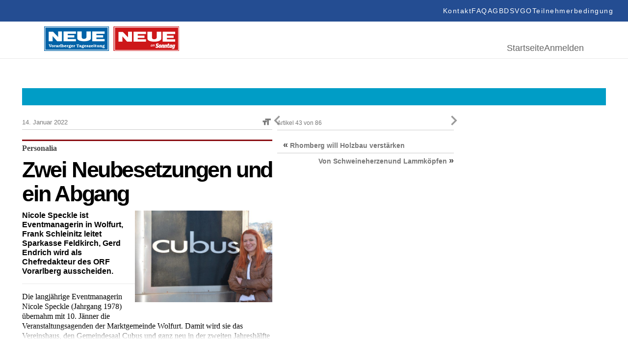

--- FILE ---
content_type: text/html; charset=UTF-8
request_url: https://epaper.neue.at/vorarlberg/2022/01/13/zwei-neubesetzungen-und-ein-abgang.neue
body_size: 22859
content:
<!DOCTYPE html>
<html lang="en">
<head>
	<meta charset="UTF-8">
	<meta http-equiv="X-UA-Compatible" content="IE=edge">
	<meta name="viewport" content="width=device-width, initial-scale=1.0">
	<script id="Cookiebot" src="https://consent.cookiebot.com/uc.js" data-cbid="5b61fb86-51ee-4c5e-a729-d6290ed2e13c" data-blockingmode="auto" type="text/javascript"></script>
<link rel="shortcut icon" href="https://epaper.neue.at/SysRes/vn-neue/groups/mobile/apple-touch-icon-57x57.png" type="image/x-icon">

<link rel="canonical" href="https://www.neue.at/">
<link rel="shortlink" href="https://www.neue.at/">

<meta name="apple-mobile-web-app-title" content="NEUE.at">
<link rel="apple-touch-icon-precomposed" sizes="114x114" href="https://epaper.neue.at/SysRes/vn-neue/groups/mobile/apple-touch-icon-114x114.png" />
<link rel="apple-touch-icon-precomposed" sizes="72x72" href="https://epaper.neue.at/SysRes/vn-neue/groups/mobile/apple-touch-icon-72x72.png" />
<link rel="apple-touch-icon-precomposed" sizes="144x144" href="https://epaper.neue.at/SysRes/vn-neue/groups/mobile/apple-touch-icon-144x144.png" />
<link rel="apple-touch-icon-precomposed" sizes="57x57" href="https://epaper.neue.at/SysRes/vn-neue/groups/mobile/apple-touch-icon-57x57.png" />

<meta name="apple-itunes-app" content="app-id=765344475" />

<meta name="msapplication-TileColor" content="#224b94"/>
<meta name="msapplication-TileImage" content="https://epaper.neue.at/SysRes/vn-neue/groups/mobile/apple-touch-icon-144x144.png"/>
<meta property="og:site_name" content="NEUE Vorarlberger Tageszeitung" />
<meta name="google-site-verification" content="YG9MK2GDYLxVtzPVIM2hceqm_1nL_NGNAqh3Jbt40oY" />

<!-- Snowplow -->
<script async type="text/plain" data-cookieconsent="statistics">
;(function(p,l,o,w,i,n,g){if(!p[i]){p.GlobalSnowplowNamespace=p.GlobalSnowplowNamespace||[];p.GlobalSnowplowNamespace.push(i);p[i]=function(){(p[i].q=p[i].q||[]).push(arguments)};p[i].q=p[i].q||[];n=l.createElement(o);g=l.getElementsByTagName(o)[0];n.async=1;n.src=w;g.parentNode.insertBefore(n,g)}}(window,document,"script","https://www.vol.at/wp-content/static/vol/datateam/whitedragon.js","hansrmdt"));hansrmdt('newTracker', 'spdt', 'https://spdt.vol.at', {appId: 'neue-at-epaper', postPath: '/rmdtsp/tp2', contexts: {webPage: true, gaCookies: true, clientHints: true, session: false, performanceTiming: false}});
</script>
<!-- End Snowplow -->

<script data-cookieconsent="ignore">
	window.tracking_base = JSON.parse('{"user_is_logged_in":false,"user_can_read":false,"page_title":"Zwei Neubesetzungen und ein Abgang &#8211; NEUE Vorarlberger Tageszeitung","page_path":"https:\/\/epaper.neue.at\/vorarlberg\/2022\/01\/13\/zwei-neubesetzungen-und-ein-abgang.neue","page_type":"article","page_category":"Vorarlberg","article_is_free":false,"article_author":"","article_date":"20220113","article_id":728389}');
	window.gtm_base = {
		user_is_logged_in: tracking_base.user_is_logged_in,
		user_can_read: tracking_base.user_can_read,
		page_title: tracking_base.page_title,
		page_path: tracking_base.page_path,
	}
	if (tracking_base.page_category !== undefined)
		window.gtm_base.page_category = tracking_base.page_category
	if (tracking_base.article_is_free !== undefined)
		window.gtm_base.article_is_free = tracking_base.article_is_free
	if (tracking_base.article_author !== undefined)
		window.gtm_base.article_author = tracking_base.article_author

	window.sso_user_id = '';

	const sendTrackingEvent = (payload) => {
		dataLayer.push(payload);
	}

	const sendSnowplowTracking = (method, payload) => {
		if (typeof hansrmdt === "function") {
			if (typeof payload === 'object') {
				payload = {
					context: [
						{
							schema: 'iglu:com.russmedia/pageinfo/jsonschema/1-0-1',
							data: payload
						}
					]
				}
			}
			hansrmdt(method, payload)
		}
	}
	window.dataLayer = window.dataLayer || [];
	window.sendTrackingEvent = sendTrackingEvent;
	window.sendSnowplowTracking = sendSnowplowTracking;
</script>

<script type="text/plain" data-cookieconsent="statistics">
	sendTrackingEvent(gtm_base);
	if (sso_user_id !== '') {
		sendTrackingEvent({ sso: sso_user_id })
		sendSnowplowTracking('setUserId:spdt', sso_user_id)
	}
	sendSnowplowTracking('trackPageView:spdt', {
		page_type: tracking_base.page_type,
		page_headline: tracking_base.page_title,
		author: tracking_base.article_author,
		publish_date: tracking_base.article_date,
		article_id: tracking_base.article_id ? +tracking_base.article_id : null,
	})
</script>

<!-- Google Tag Manager - EPAPER.NEUE.AT -->
<script type="text/plain" data-cookieconsent="statistics">(function(w,d,s,l,i){w[l]=w[l]||[];w[l].push({'gtm.start':new Date().getTime(),event:'gtm.js'});var f=d.getElementsByTagName(s)[0],j=d.createElement(s),dl=l!='dataLayer'?'&l='+l:'';j.async=true;j.src='https://www.googletagmanager.com/gtm.js?id='+i+dl;f.parentNode.insertBefore(j,f);})(window,document,'script','dataLayer','GTM-WCQ67FHC');</script>
<!-- End Google Tag Manager -->
<title>Zwei Neubesetzungen und ein Abgang &#8211; NEUE Vorarlberger Tageszeitung</title>
<meta name='robots' content='max-image-preview:large, noindex, follow' />
<link href="https://epaper.neue.at/min/1f68914ae324d356c4b6ae75c7ab82b6.css" media="all" rel="stylesheet" type="text/css" /><!-- header scripts -->
<link rel="https://api.w.org/" href="https://epaper.neue.at/wp-json/" /><link rel="alternate" type="application/json" href="https://epaper.neue.at/wp-json/wp/v2/posts/728389" /><link rel="canonical" href="https://epaper.neue.at/vorarlberg/2022/01/13/zwei-neubesetzungen-und-ein-abgang.neue" />
<link rel="alternate" type="application/json+oembed" href="https://epaper.neue.at/wp-json/oembed/1.0/embed?url=https%3A%2F%2Fepaper.neue.at%2Fvorarlberg%2F2022%2F01%2F13%2Fzwei-neubesetzungen-und-ein-abgang.neue" />
<link rel="alternate" type="text/xml+oembed" href="https://epaper.neue.at/wp-json/oembed/1.0/embed?url=https%3A%2F%2Fepaper.neue.at%2Fvorarlberg%2F2022%2F01%2F13%2Fzwei-neubesetzungen-und-ein-abgang.neue&#038;format=xml" />
<style type="text/css">.recentcomments a{display:inline !important;padding:0 !important;margin:0 !important;}</style><meta property="og:image" content="https://epaper.neue.at/2022/01/file7j9ji9qm2a010bvs2bpb.jpg" />
			<meta property="og:image:url" content="https://epaper.neue.at/2022/01/file7j9ji9qm2a010bvs2bpb.jpg" />
			<meta property="og:image:secure_url" content="https://epaper.neue.at/2022/01/file7j9ji9qm2a010bvs2bpb.jpg" />
			<meta property="og:image:type" content="image/jpeg" />
			<meta property="og:image:width" content="1024" />
			<meta property="og:image:height" content="682" />
			<meta name="twitter:image" content="https://epaper.neue.at/2022/01/file7j9ji9qm2a010bvs2bpb.jpg" /><meta property="og:title" content="Zwei Neubesetzungen und ein Abgang" />
			<meta property="og:url" content="https://epaper.neue.at/vorarlberg/2022/01/13/zwei-neubesetzungen-und-ein-abgang.neue" />
			<meta property="og:type" content="article" />
			<meta property="og:description" content="Nicole Speckle ist Eventmanagerin in Wolfurt, Frank Schleinitz leitet Sparkasse Feldkirch, Gerd Endrich wird als Chefredakteur des ORF Vorarlberg ausscheiden." />
			<meta property="fb:app_id" content="143801196135445" /><meta name="twitter:card" content="summary_large_image" />
				<meta name="twitter:site" content="@NEUEtweet" />
				<meta name="twitter:url" content="https://epaper.neue.at/vorarlberg/2022/01/13/zwei-neubesetzungen-und-ein-abgang.neue" />
				<meta name="twitter:title" content="Zwei Neubesetzungen und ein Abgang" />
				<meta name="twitter:description" content="Nicole Speckle ist Eventmanagerin in Wolfurt, Frank Schleinitz leitet Sparkasse Feldkirch, Gerd Endrich wird als Chefredakteur des ORF Vorarlberg ausscheiden." /><!-- ### CSS ### -->
<script type='text/javascript' data-cookieconsent="ignore">var _sf_startpt=(new Date()).getTime()</script>
<!-- ### Head End ### -->
<header>
	<div class="header_top">
		<nav role="navigation" aria-label="Menü">
			<ul>
				<li id="menu-item-97" class="menu-item menu-item-type-post_type menu-item-object-page menu-item-97" data-item-id="97"><a href="https://www.neue.at/kontakt"><span class="menu-text">Kontakt</span></a></li>
				<li id="menu-item-98" class="menu-item menu-item-type-post_type menu-item-object-page menu-item-98" data-item-id="98"><a href="https://www.neue.at/faq"><span class="menu-text">FAQ</span></a></li>
				<li id="menu-item-99" class="menu-item menu-item-type-post_type menu-item-object-page menu-item-99" data-item-id="99"><a href="https://www.neue.at/agb"><span class="menu-text">AGB</span></a></li>
				<li id="menu-item-106" class="menu-item menu-item-type-post_type menu-item-object-page menu-item-privacy-policy menu-item-106" data-item-id="106"><a href="https://www.neue.at/datenschutzerklaerung"><span class="menu-text">DSVGO</span></a></li>
				<li id="menu-item-105" class="menu-item menu-item-type-post_type menu-item-object-page menu-item-105" data-item-id="105"><a href="https://www.neue.at/teilnahmebedingungen"><span class="menu-text">Teilnehmerbedingung</span></a></li>
			</ul>
		</nav>
	</div>
	<div class="header_bottom">
		<a href="/">
			<svg fill="none" viewBox="0 0 275 50" xmlns="http://www.w3.org/2000/svg" preserveAspectRatio="xMidYMid meet" style="height: 50px; width: auto;">
				<g>
					<path d="M0 50V0h131.814v50H0z" fill="#0062A7"></path>
					<path d="M0 50V0h131.814v50H0z" stroke="#0062A7" stroke-width=".367" stroke-miterlimit="3.864"></path>
					<path d="M1.75 1.611h128.268v46.41H1.75V1.61z" stroke="#fff" stroke-width="1.285" stroke-miterlimit="3.864"></path>
					<path d="M17.127 30.249H9.208V10.68h8.84l10.359 10.774V10.359h7.919v19.89h-9.76l-9.439-10.636V30.25zm22.376-19.89H64.64v4.558H48.02v3.085h13.581v4.558H48.02v3.085h16.62v4.558H39.55V10.359h-.046zm28.038-.092h9.07v11.372s-.46 3.775 4.328 3.775c5.157 0 5.249-3.683 5.249-3.683V10.267h9.07v14.227s-.23 5.755-13.904 5.755c-14.641 0-13.813-6.17-13.813-6.308V10.267zm30.571.092h25.138v4.558h-16.666v3.085h13.582v4.558h-13.582v3.085h16.666v4.558H98.112V10.359zM12.707 40.838l-1.059-2.9a1.085 1.085 0 0 1-.092-.369c0-.322.46-.276.737-.322v-.69h-3.13v.69c.69 0 .782.184 1.012.782l1.657 4.328h1.151l1.566-4.143c.184-.507.414-.967 1.013-.921v-.69h-2.394v.69c.23.046.644 0 .644.322 0 .138-.046.23-.092.368l-1.013 2.855z" fill="#fff"></path>
					<path fill-rule="evenodd" clip-rule="evenodd" d="M17.403 42.45c.599 0 1.243-.139 1.704-.6.46-.413.644-1.012.644-1.61 0-.645-.23-1.29-.736-1.704-.46-.368-1.105-.507-1.658-.507-1.381 0-2.302.83-2.302 2.21 0 .645.23 1.29.737 1.704.414.368 1.059.506 1.611.506zm0-.83c-.69 0-.828-.782-.828-1.334 0-.553.092-1.382.828-1.382.737 0 .829.829.829 1.381 0 .553-.092 1.336-.829 1.336zm4.696-3.498h-.322l-1.52.23v.69h.047c.598.046.598.23.598.783v1.059c0 .599 0 .737-.69.783v.69h2.716v-.69h-.092c-.552-.046-.552-.23-.552-.783v-1.565c0-.093.138-.139.276-.139.23 0 .322.277.737.277.368 0 .69-.23.69-.645 0-.414-.322-.69-.737-.69-.414 0-.736.184-1.105.414v-.414H22.1zm6.4 3.315c-.046.046-.184.138-.23.138-.184 0-.138-.277-.138-.369V39.55c0-.507-.046-.921-.553-1.243-.368-.23-.828-.276-1.289-.276-.46 0-.92.045-1.289.276-.322.184-.599.506-.599.92 0 .369.277.6.645.6a.72.72 0 0 0 .553-.277c.092-.138.092-.276.092-.415 0-.092 0-.184.092-.23.092-.092.276-.138.414-.138.138 0 .414.046.506.184.093.138.047.369.047.507v.23c-.921.092-2.533.368-2.533 1.565 0 .783.645 1.197 1.382 1.197a2.17 2.17 0 0 0 1.38-.46c.185.276.6.46.922.46.414 0 .782-.184 1.105-.46l-.507-.552zm-1.75-.185c-.184.184-.46.276-.69.276a.413.413 0 0 1-.414-.414c0-.506.736-.644 1.105-.69v.828zm4.236-3.13h-.322l-1.52.23v.69h.047c.598.046.598.23.598.783v1.059c0 .599 0 .737-.69.783v.69h2.716v-.69h-.092c-.553-.046-.553-.23-.553-.783v-1.565c0-.093.139-.139.277-.139.23 0 .322.277.736.277.369 0 .69-.23.69-.645 0-.414-.321-.69-.736-.69-.414 0-.736.184-1.105.414v-.414h-.046z" fill="#fff"></path>
					<path d="M34.99 36.234h-.46a3.925 3.925 0 0 1-1.611.368v.69c.184 0 .46.047.553.139.138.092.092.414.092.599v2.9c0 .599 0 .69-.599.783v.69h2.578v-.69l-.138-.046c-.184-.046-.322-.046-.368-.277-.046-.138-.046-.368-.046-.506v-4.65z" fill="#fff"></path>
					<path fill-rule="evenodd" clip-rule="evenodd" d="M37.615 36.234h-.46a3.925 3.925 0 0 1-1.612.368v.69c.184 0 .46.047.553.139.138.092.092.414.092.599v4.373h.967l.138-.276c.368.184.736.322 1.15.322 1.29 0 2.027-.966 2.027-2.163 0-.553-.185-1.151-.507-1.566-.322-.414-.92-.69-1.427-.69a2.16 2.16 0 0 0-.967.276v-2.072h.046zm0 2.992c.092-.23.414-.368.69-.368.645 0 .83.783.83 1.29 0 .598-.093 1.427-.875 1.427-.184 0-.46-.093-.599-.323v-2.026h-.046zm7.735.967v-.184c.046-1.243-.875-1.98-2.072-1.98-1.29 0-2.256.875-2.256 2.21 0 1.382.967 2.256 2.302 2.256.967 0 1.611-.46 2.072-1.289l-.737-.368c-.23.414-.598.783-1.105.783-.736 0-1.013-.645-1.013-1.428h2.809zm-2.717-.736c.047-.369.323-.599.645-.599a.58.58 0 0 1 .599.599h-1.244zm5.157-1.335h-.322l-1.52.23v.69h.047c.598.046.598.23.598.783v1.059c0 .599 0 .737-.69.783v.69h2.716v-.69h-.092c-.553-.046-.553-.23-.553-.783v-1.565c0-.093.138-.139.277-.139.23 0 .322.277.736.277.368 0 .69-.23.69-.645 0-.414-.322-.69-.736-.69s-.737.184-1.105.414v-.414h-.046zm4.006 3.498c-.185 0-.783 0-.783-.276 0-.092.046-.184.184-.184h.138c.23.046.507.092.69.092 1.014 0 1.888-.552 1.888-1.611 0-.507-.276-.92-.644-1.197.046-.092.138-.138.276-.138.184 0 .276.092.46.092.277 0 .553-.184.553-.46 0-.369-.322-.6-.645-.6-.552 0-.92.323-1.197.737a4.034 4.034 0 0 0-.736-.092c-.967 0-1.888.599-1.888 1.612 0 .46.23.875.599 1.15-.507.093-.83.553-.83 1.014 0 .322.185.552.415.736-.322.139-.552.369-.552.783 0 1.013 1.473 1.151 2.21 1.151.506 0 1.197-.046 1.657-.276.507-.23.875-.737.875-1.29 0-.322-.138-.644-.368-.828-.277-.23-.691-.276-1.013-.276l-1.29-.138zm.138-2.808c.552 0 .644.415.644.875 0 .414-.092.829-.598.829-.507 0-.599-.415-.599-.83 0-.367.046-.874.553-.874zm.552 4.236c.184.046.553.046.553.322 0 .184-.138.23-.277.276-.23.093-.736.093-.966.093-.277 0-1.243-.046-1.243-.46 0-.185.138-.323.276-.415l1.657.184zm6.584-2.855v-.184c.046-1.243-.875-1.98-2.072-1.98-1.289 0-2.256.875-2.256 2.21 0 1.382.967 2.256 2.302 2.256.967 0 1.612-.46 2.072-1.289l-.737-.368c-.23.414-.598.783-1.105.783-.736 0-1.013-.645-1.013-1.428h2.809zm-2.716-.736c.046-.369.322-.599.644-.599a.58.58 0 0 1 .599.599h-1.243zm5.156-1.336h-.322l-1.52.23v.691h.047c.598.046.598.23.598.783v1.059c0 .599 0 .737-.69.783v.69h2.716v-.69h-.092c-.553-.046-.553-.23-.553-.783v-1.565c0-.093.138-.139.276-.139.23 0 .323.277.737.277.368 0 .69-.23.69-.645 0-.414-.322-.69-.736-.69s-.736.184-1.105.414v-.415h-.046z" fill="#fff"></path>
					<path d="M67.772 40.884c0 .184 0 .506-.092.599-.139.184-.415.184-.599.23h-.092v.69h3.085v-.69h-.092c-.184 0-.507-.046-.599-.23-.092-.139-.092-.46-.092-.599v-3.269c0-.184 0-.184.184-.184.323 0 .645.23.875.414.23.23.414.507.599.829l.598-.23-.69-1.75h-4.65l-.691 1.75.598.23c.184-.322.368-.599.599-.829.23-.184.552-.414.875-.414.184 0 .184.046.184.184v3.269z" fill="#fff"></path>
					<path fill-rule="evenodd" clip-rule="evenodd" d="M75.829 41.437c-.046.046-.184.138-.23.138-.185 0-.139-.277-.139-.369V39.55c0-.507-.046-.921-.552-1.243-.368-.23-.829-.276-1.29-.276-.46 0-.92.045-1.288.276-.323.184-.599.506-.599.92 0 .369.276.6.645.6a.72.72 0 0 0 .552-.277c.092-.138.092-.276.092-.415 0-.092 0-.184.092-.23.093-.092.277-.138.415-.138.138 0 .414.046.506.184.092.138.046.369.046.507v.23c-.92.092-2.532.368-2.532 1.565 0 .783.645 1.197 1.381 1.197.507 0 .967-.138 1.381-.46.185.276.599.46.921.46.415 0 .783-.184 1.105-.46l-.506-.552zm-1.75-.185c-.184.184-.46.276-.69.276a.413.413 0 0 1-.415-.414c0-.506.737-.644 1.105-.69v.828zm4.374.369c-.184 0-.783 0-.783-.277 0-.092.046-.184.185-.184h.138c.23.046.506.092.69.092 1.013 0 1.888-.552 1.888-1.611 0-.507-.276-.92-.645-1.197.046-.092.138-.138.277-.138.184 0 .276.092.46.092.276 0 .553-.184.553-.46 0-.369-.323-.6-.645-.6-.552 0-.92.323-1.197.737a4.034 4.034 0 0 0-.737-.092c-.967 0-1.887.599-1.887 1.612 0 .46.23.875.598 1.15-.506.093-.829.553-.829 1.014 0 .322.184.552.415.736-.322.139-.553.369-.553.783 0 1.013 1.474 1.151 2.21 1.151.507 0 1.197-.046 1.658-.276.506-.23.874-.737.874-1.29 0-.322-.138-.644-.368-.828-.276-.23-.69-.276-1.013-.276l-1.289-.138zm.138-2.809c.553 0 .645.415.645.875 0 .414-.092.829-.599.829-.506 0-.598-.415-.598-.83 0-.367.046-.874.552-.874zm.553 4.236c.184.046.552.046.552.322 0 .184-.138.23-.276.276-.23.093-.737.093-.967.093-.276 0-1.243-.046-1.243-.46 0-.185.138-.323.276-.415l1.658.184zm6.584-2.855v-.184c.046-1.243-.875-1.98-2.072-1.98-1.29 0-2.256.875-2.256 2.21 0 1.382.966 2.256 2.302 2.256.966 0 1.611-.46 2.072-1.289l-.737-.368c-.23.414-.599.783-1.105.783-.737 0-1.013-.645-1.013-1.428h2.809zm-2.717-.736c.046-.369.322-.599.645-.599a.58.58 0 0 1 .598.599h-1.243z" fill="#fff"></path>
					<path d="M89.825 38.122h-.506l-.093.184c-.368-.184-.69-.276-1.105-.276-.46 0-.874.138-1.243.414a1.377 1.377 0 0 0-.506 1.059c0 .46.184.828.552 1.059.323.184.691.23 1.06.276.23.046.552.046.782.138.138.046.23.138.23.276 0 .323-.506.415-.736.415-.599 0-.967-.323-1.29-.783l-.69.092.322 1.381h.553l.092-.184c.368.184.69.23 1.105.23.92 0 1.887-.506 1.887-1.519 0-.368-.138-.69-.414-.92-.276-.231-.69-.277-1.059-.37l-.414-.091c-.23-.046-.783-.092-.783-.415 0-.276.414-.322.599-.322.46 0 .828.276 1.104.645l.691-.092-.138-1.197zm5.34 2.716l-.644-.23c-.368.69-.92 1.013-1.703 1.013h-.277l2.44-2.809-.276-.644h-3.36l-.507 1.38.69.231.047-.046c.368-.552.644-.829 1.335-.829h.23l-2.44 2.809.23.69h3.73l.506-1.565z" fill="#fff"></path>
					<path fill-rule="evenodd" clip-rule="evenodd" d="M99.816 40.193v-.184c.046-1.243-.875-1.98-2.072-1.98-1.29 0-2.256.875-2.256 2.21 0 1.382.967 2.256 2.302 2.256.967 0 1.611-.46 2.072-1.289l-.737-.368c-.23.414-.598.783-1.105.783-.736 0-1.013-.645-1.013-1.428h2.809zm-2.716-.736c.046-.369.322-.599.644-.599a.58.58 0 0 1 .599.599H97.1zm5.386-1.335h-.552l-1.52.23v.69h.046c.599.046.599.23.599.783v1.059c0 .553 0 .737-.645.783v.69h2.671v-.69c-.599-.092-.599-.23-.599-.783v-2.762zm-.829-1.934a.825.825 0 0 0-.828.829c0 .414.368.782.782.782a.825.825 0 0 0 .829-.828c.046-.415-.322-.783-.783-.783z" fill="#fff"></path>
					<path d="M106.538 38.904v-.783h-1.197v-1.335h-.829v.046c-.046.46-.138.737-.506 1.06-.185.183-.415.276-.691.322v.644h.598v2.072c0 .414-.046.783.231 1.105.276.276.598.368.967.368.736 0 1.335-.23 1.841-.782l-.506-.599c-.138.184-.507.46-.737.46-.368 0-.322-.414-.322-.69v-1.934h1.151v.046z" fill="#fff"></path>
					<path fill-rule="evenodd" clip-rule="evenodd" d="M109.346 38.121h-.552l-1.52.23v.691h.046c.599.046.599.23.599.783v1.013c0 .46 0 .92.322 1.243.277.322.691.368 1.105.368.553 0 1.013-.138 1.474-.414v.322h1.841v-.69h-.046c-.552-.046-.506-.23-.506-.783v-2.763h-.553l-1.519.23v.691h.046c.598.046.552.23.552.783v1.381c-.276.184-.598.415-.966.369-.369 0-.323-.46-.323-.783v-2.67zm5.617 1.29c.23-.23.599-.46.875-.46.368 0 .414.368.414.644v1.473c0 .369 0 .553-.46.645v.69h2.486v-.69l-.138-.046c-.184-.046-.322-.046-.368-.277-.046-.138-.046-.368-.046-.506v-1.381c0-.415 0-.783-.369-1.105-.276-.276-.69-.415-1.059-.415-.506 0-.966.185-1.427.46v-.367h-.414l-1.52.23v.69h.046c.599.046.599.23.599.783v1.059c0 .599 0 .737-.645.829v.69h2.533v-.69h-.046c-.323-.092-.415-.138-.415-.645v-1.611h-.046zm5.755 2.21c-.184 0-.782 0-.782-.277 0-.092.046-.184.184-.184h.138c.23.046.506.092.69.092 1.013 0 1.888-.552 1.888-1.611 0-.507-.276-.92-.644-1.197.046-.092.138-.138.276-.138.184 0 .276.092.46.092.276 0 .553-.184.553-.46 0-.369-.323-.6-.645-.6-.552 0-.921.323-1.197.737a4.026 4.026 0 0 0-.737-.092c-.966 0-1.887.599-1.887 1.612 0 .46.23.875.598 1.15-.506.093-.828.553-.828 1.014 0 .322.138.552.414.736-.322.139-.553.369-.553.783 0 1.013 1.474 1.151 2.21 1.151.507 0 1.197-.046 1.658-.276.506-.23.875-.737.875-1.29 0-.322-.139-.644-.369-.828-.276-.23-.69-.276-1.013-.276l-1.289-.138zm.138-2.809c.553 0 .645.415.645.875 0 .414-.092.829-.599.829-.506 0-.598-.415-.598-.83 0-.367.046-.874.552-.874zm.553 4.236c.184.046.552.046.552.322 0 .184-.138.23-.276.276-.23.093-.737.093-.967.093-.276 0-1.243-.046-1.243-.46 0-.185.138-.323.276-.415l1.658.184z" fill="#fff"></path>
					<g>
						<path d="M217.372 29.786h45.539v-15.52h-45.539v15.52z" fill="#CD1719"></path>
						<path d="M275.411-.093h-133.55v50.65h133.55V-.092z" fill="#CD1719"></path>
						<path d="M273.645 1.58H143.673v46.98h129.972V1.58z" stroke="#fff" stroke-width="1.29" stroke-miterlimit="3.864"></path>
						<path d="M241.582 10.874h25.464v4.646h-16.868v3.114h13.755v4.6h-13.755v3.114h16.868v4.646h-25.464v-20.12zm-30.995-.047h9.201v11.524s-.465 3.81 4.415 3.81c5.25 0 5.297-3.717 5.297-3.717V10.827h9.201v14.405s-.233 5.809-14.127 5.809c-14.87 0-13.987-6.273-13.987-6.366V10.827zm-28.392.047h25.418v4.646h-16.821v3.114h13.754v4.6h-13.754v3.114h16.821v4.646h-25.418v-20.12zM159.472 31.04h-8.039V11.199h8.968l10.502 10.92V10.874h8.039V31.04h-9.897l-9.573-10.78v10.78z" fill="#fff"></path>
						<path d="M142 0v50h133.318V0H142z" stroke="#CD1719" stroke-width="1.004"></path>
						<path d="M224.574 47.723h45.539V32.156h-45.539v15.567z" fill="#CD1719"></path>
						<path d="M264.398 39.033c0 .976-.511 3.114-1.115 3.114-.186 0-.279-.14-.279-.65 0-.977.511-3.114 1.115-3.114.186 0 .279.14.279.65zm2.648-1.858l-2.091-.28-.232 1.07h-.046c-.465-.79-.744-1.07-1.348-1.07-1.301 0-2.463 2.696-2.463 5.205v.047c0 1.115.418 1.72 1.115 1.72.558 0 1.023-.419 1.72-1.255h.046l-.186.929c-.186.93-.697 1.348-1.394 1.348-.557 0-.883-.28-1.069-.605h-.371l-.326 1.58c.465.186 1.023.28 1.813.28 2.091 0 3.067-.651 3.578-2.975l1.254-5.994zm-8.457 1.858c0 .976-.511 3.114-1.115 3.114-.186 0-.279-.14-.279-.65 0-.977.511-3.114 1.115-3.114.186 0 .279.14.279.65zm2.649-1.858l-2.091-.28-.233 1.07h-.046c-.465-.79-.743-1.07-1.348-1.07-1.301 0-2.462 2.696-2.462 5.205v.047c0 1.115.418 1.72 1.115 1.72.557 0 1.022-.419 1.719-1.255h.047l-.279 1.3 2.23-.278 1.348-6.46zm-5.669-.186h-1.441l.511-2.324-2.184.28-.418 2.044h-.929l-.372 1.673h.929l-.604 2.88a6.01 6.01 0 0 0-.093.79c0 .977.512 1.488 1.534 1.488.65 0 1.162-.093 1.812-.372l.372-1.812c-.465.186-.697.232-.976.232s-.511-.14-.511-.418c0-.14.046-.279.046-.418l.511-2.417h1.441l.372-1.626zm-4.972 1.162c0-.837-.372-1.302-1.116-1.302-.604 0-1.115.419-1.951 1.441h-.047l.326-1.487-2.184.372-1.395 6.552h2.184l1.023-4.786c.186-.093.325-.14.464-.14.279 0 .372.14.372.418 0 .093 0 .233-.046.372l-.883 4.182h2.184l1.022-4.833c.047-.325.047-.557.047-.79zm-5.809 0c0-.837-.372-1.302-1.115-1.302-.604 0-1.115.419-1.952 1.441h-.046l.325-1.487-2.23.279-1.395 6.552h2.184l1.023-4.786c.186-.093.325-.14.464-.14.279 0 .372.14.372.418 0 .093 0 .233-.046.372l-.883 4.182h2.184l1.022-4.832c.047-.233.093-.465.093-.697zm-8.085.697c0 .278-.047.743-.233 1.487-.279 1.347-.511 2.044-.836 2.044-.233 0-.325-.14-.325-.557 0-.28.046-.744.232-1.487.279-1.348.511-2.045.836-2.045.233 0 .326.14.326.558zm2.091.464c0-1.626-.79-2.463-2.277-2.463-1.673 0-2.649 1.116-3.114 3.207-.093.464-.186.976-.186 1.3v.047c0 1.627.79 2.463 2.277 2.463 1.673 0 2.649-1.115 3.114-3.206a5.447 5.447 0 0 0 .186-1.348zm-4.926-3.16c-.604-.883-1.44-1.533-3.02-1.533-1.813 0-3.067 1.208-3.067 3.02 0 1.209.418 1.952 1.998 2.603 1.022.418 1.069.65 1.069.976 0 .371-.233.65-.744.65-.79 0-1.44-.511-1.859-1.162l-1.626 1.487c.651.976 1.719 1.627 3.392 1.627 1.812 0 3.067-1.115 3.067-2.974 0-1.255-.558-1.998-1.905-2.556-1.069-.418-1.162-.604-1.162-1.022 0-.326.186-.65.744-.65.511 0 1.068.37 1.487.975l1.626-1.44zm-13.336 1.023h-.697l-.093.418c-.186-.372-.419-.511-.744-.511-.418 0-.79.186-1.115.604-.325.372-.558.836-.697 1.394-.139.558-.139 1.022 0 1.394.139.418.418.604.836.604.326 0 .651-.186.976-.511l-.093.418h.697l.93-3.81zm-1.58 2.741a.813.813 0 0 1-.651.326c-.232 0-.372-.093-.465-.326-.092-.232-.092-.464 0-.79.093-.325.233-.604.419-.79a.81.81 0 0 1 .65-.325c.233 0 .372.093.465.325.093.233.093.465 0 .79a2.582 2.582 0 0 1-.418.79zm6.18-1.161c.093-.465.186-.79.139-1.023 0-.232-.093-.371-.232-.51-.139-.094-.279-.187-.465-.187-.418 0-.79.233-1.115.697-.046-.464-.279-.697-.65-.697-.372 0-.697.186-1.023.558l.093-.465h-.697l-.976 3.857h.697l.419-1.72c.093-.37.185-.65.278-.836.186-.371.419-.557.651-.557a.35.35 0 0 1 .232.093c.093.14.093.51-.046 1.115l-.465 1.859h.697l.418-1.72c.093-.371.186-.65.279-.79.186-.371.418-.51.651-.51.186 0 .325.139.325.371 0 .14-.046.418-.139.743l-.465 1.952h.697l.697-2.23z" fill="#fff"></path>
					</g>
				</g>
			</svg>
		</a>
		<div>
			<nav aria-label="Hauptmenü">
				<ul>
					<li id="menu-item-188" class="menu-item menu-item-type-post_type menu-item-object-page menu-item-home menu-item-188" data-item-id="188"><a href="/"><span class="menu-text">Startseite</span></a></li>
											<li class="login-state">
							<a href="https://epaper.neue.at/login" rel="nofollow" title="Anmelden">Anmelden</a>
						</li>
									</ul>
			</nav>
		</div>
	</div>
</header>

<!-- ### Header Start ### -->
<div class="main-page post-template-default single single-post postid-728389 single-format-standard show-paywall">
	
	<div class="clearfix publication-messages">
			</div>

	<div class="clearfix main">
	<div class="clearfix top-bar"><div id="custom_html-2" class="widget_text widget widget_custom_html"><div class="textwidget custom-html-widget"><style>
	.abo_banner {
		display: none;
		background-color: #009dc6;
		height: 35px;
		position: relative;
		background-image: url(https://www.neue.at/2018/10/banner_header.jpg);
		background-repeat: no-repeat;
		background-position: center center;
	}
	.abo_banner > a {
		position: absolute;
		top: 0;
		left: 0;
		right: 0;
		bottom: 0;
	}
	.show-paywall .abo_banner {
		display: block;
	}
</style>
<div class="abo_banner">
	<a href="https://docs.google.com/forms/d/e/1FAIpQLSeMgiUKxMV4oaisFl-8EI6ojLxBqgwMzQ6pfyT5enrR7zKBig/viewform"></a>
</div></div><div class="clear"></div></div></div>
<!-- ### Header End ### -->
<!-- ###content### -->
		<div class="article-inner">
			<div class="article-content">
				<div role="main" class="main-content single-article clearfix" data-post="728389" data-pagename="NEUE18" data-pages="NEUE18,NEUE19">
	<div>
<div id="article-display-728389">
		<article
				itemscope=""
		itemtype="http://schema.org/Article"
		id="post-728389"
		class="legacy-article  post-728389 post type-post status-publish format-standard hentry category-vorarlberg publication-14-01-2022"		data-publication="14.01.2022"
		 data-shortened="true"	>
		<time
			itemprop="datePublished"
			class="hidden"
			datetime="2022-01-13 17:44"
		>
			13. Januar 2022 17:44		</time>
		<time
			itemprop="dateModified"
			class="hidden"
			datetime="2022-01-13 17:44"
		>
			13. Januar 2022 17:44		</time>
		<meta itemprop="mainEntityOfPage" content="https://epaper.neue.at/vorarlberg/2022/01/13/zwei-neubesetzungen-und-ein-abgang.neue">
		<div itemprop="publisher" itemscope itemtype="https://schema.org/Organization">

			<meta itemprop="name" content="NEUE Vorarlberger Tageszeitung">
			<div itemprop="logo" itemscope itemtype="https://schema.org/ImageObject">
				<meta
					itemprop="url"
					content="https://epaper.neue.at/SysRes/vn-neue/groups/mobile/apple-touch-icon-114x114.png"
				/>
			</div>
		</div>
		<meta
			itemprop="author"
			content="
			Redaktion			"
		/>
		<div class="article-meta">
	<div class="font-size with-mdi">
		<a href="#"></a>
		<div class="selection">
			<strong>Schriftgröße</strong>
			<ul class="font-selection">
				<li class="small"><a href="#">S</a></li>
				<li class="normal"><a href="#">M</a></li>
				<li class="big"><a href="#">L</a></li>
				<li class="bigger"><a href="#">XL</a></li>
			</ul>

			<strong>Zeilenabstand</strong>
			<ul class="line-height">
				<li class="small"><a href="#">S</a></li>
				<li class="normal"><a href="#">M</a></li>
				<li class="big"><a href="#">L</a></li>
			</ul>
		</div>
	</div>
	<div class="date">14. Januar 2022</div>
</div>
		<header class="entry-header ">
			<h4 class="vorarlberg subheadline no-marker">Personalia</h4>
	<h1 itemprop="headline" class="entry-title">
		<span>
			Zwei Neubesetzungen und ein Abgang		</span>
			</h1>
	<div class="author-info">
			</div>
					<figure class="clearfix main-picture" itemprop="associatedMedia image" itemscope
						itemtype="http://schema.org/ImageObject">
					<meta itemprop="representativeOfPage" content="true">
					<meta itemprop="url" content="https://epaper.neue.at/2022/01/file7j9ji9qm2a010bvs2bpb.jpg">
					<meta itemprop="width" content="1024">
					<meta itemprop="height" content="682">
					<img
						src="https://epaper.neue.at/2022/01/file7j9ji9qm2a010bvs2bpb-600x400.jpg"
						alt=""
						data-original-src="https://epaper.neue.at/2022/01/file7j9ji9qm2a010bvs2bpb.jpg"
						data-original-width="1024"
						data-original-height="682"
						loading="lazy"
					/>
					<figcaption
						itemprop="description"></figcaption>
				</figure>
								<h2 itemprop="description" class="sub-header">Nicole Speckle ist Eventmanagerin in Wolfurt, Frank Schleinitz leitet Sparkasse Feldkirch, Gerd Endrich wird als Chefredakteur des ORF Vorarlberg ausscheiden.</h2>
						</header><!-- .entry-header -->

		<div itemprop="articleBody" class="clearfix entry-content">
			<p class="bodytext_ini"><span class="bodytext_ini">D</span>ie langjährige Eventmanagerin Nicole Speckle (Jahrgang 1978) übernahm mit 10. Jänner die Veranstaltungsagenden der Marktgemeinde Wolfurt. Damit wird sie das Vereinshaus, den Gemeindesaal Cubus und ganz neu in der zweiten Jahreshälfte auch das Schloss Wolfurt als Eventlocations managen. Auch der Wol</p><div class="content-paywall-closure"></div>		</div>

			</article>

	<div class="social-media-box">
	<ul>

		<li class="copylink">
			<span class="success">Link kopiert</span>
			<button
				type="button"
				title="Link in Zwischenablage kopieren"
				data-url="https://NEUE.AT/sul888"
			>
				<svg xmlns="http://www.w3.org/2000/svg" width="32" height="32" viewBox="0 0 512 512">
					<!-- Icon from IonIcons by Ben Sperry - https://github.com/ionic-team/ionicons/blob/main/LICENSE -->
					<path d="M280 341.1l-1.2.1c-3.6.4-7 2-9.6 4.5l-64.6 64.6c-13.7 13.7-32 21.2-51.5 21.2s-37.8-7.5-51.5-21.2c-13.7-13.7-21.2-32-21.2-51.5s7.5-37.8 21.2-51.5l68.6-68.6c3.5-3.5 7.3-6.6 11.4-9.3 4.6-3 9.6-5.6 14.8-7.5 4.8-1.8 9.9-3 15-3.7 3.4-.5 6.9-.7 10.2-.7 1.4 0 2.8.1 4.6.2 17.7 1.1 34.4 8.6 46.8 21 7.7 7.7 13.6 17.1 17.1 27.3 2.8 8 11.2 12.5 19.3 10.1.1 0 .2-.1.3-.1.1 0 .2 0 .2-.1 8.1-2.5 12.8-11 10.5-19.1-4.4-15.6-12.2-28.7-24.6-41-15.6-15.6-35.9-25.8-57.6-29.3-1.9-.3-3.8-.6-5.7-.8-3.7-.4-7.4-.6-11.1-.6-2.6 0-5.2.1-7.7.3-5.4.4-10.8 1.2-16.2 2.5-1.1.2-2.1.5-3.2.8-6.7 1.8-13.3 4.2-19.5 7.3-10.3 5.1-19.6 11.7-27.7 19.9l-68.6 68.6C58.9 304.4 48 330.8 48 359c0 28.2 10.9 54.6 30.7 74.4C98.5 453.1 124.9 464 153 464c28.2 0 54.6-10.9 74.4-30.7l65.3-65.3c10.4-10.5 2-28.3-12.7-26.9z" fill="currentColor"/>
					<path d="M433.3 78.7C413.5 58.9 387.1 48 359 48s-54.6 10.9-74.4 30.7l-63.7 63.7c-9.7 9.7-3.6 26.3 10.1 27.4 4.7.4 9.3-1.3 12.7-4.6l63.8-63.6c13.7-13.7 32-21.2 51.5-21.2s37.8 7.5 51.5 21.2c13.7 13.7 21.2 32 21.2 51.5s-7.5 37.8-21.2 51.5l-68.6 68.6c-3.5 3.5-7.3 6.6-11.4 9.3-4.6 3-9.6 5.6-14.8 7.5-4.8 1.8-9.9 3-15 3.7-3.4.5-6.9.7-10.2.7-1.4 0-2.9-.1-4.6-.2-17.7-1.1-34.4-8.6-46.8-21-7.3-7.3-12.8-16-16.4-25.5-2.9-7.7-11.1-11.9-19.1-9.8-8.9 2.3-14.1 11.7-11.3 20.5 4.5 14 12.1 25.9 23.7 37.5l.2.2c16.9 16.9 39.4 27.6 63.3 30.1 3.7.4 7.4.6 11.1.6 2.6 0 5.2-.1 7.8-.3 6.5-.5 13-1.6 19.3-3.2 6.7-1.8 13.3-4.2 19.5-7.3 10.3-5.1 19.6-11.7 27.7-19.9l68.6-68.6c19.8-19.8 30.7-46.2 30.7-74.4s-11.1-54.6-30.9-74.4z" fill="currentColor"/>
				</svg>
			</button>
		</li>
		<li class="mail">
			<button title="Per E-Mail teilen" data-url="https://NEUE.AT/sul888" data-title="Zwei Neubesetzungen und ein Abgang">
				<svg xmlns="http://www.w3.org/2000/svg" width="32" height="32" viewBox="0 0 512 512">
					<!-- Icon from IonIcons by Ben Sperry - https://github.com/ionic-team/ionicons/blob/main/LICENSE -->
					<rect width="416" height="320" x="48" y="96" fill="none" stroke="currentColor" stroke-linecap="round" stroke-linejoin="round" stroke-width="32" rx="40" ry="40"/>
					<path fill="none" stroke="currentColor" stroke-linecap="round" stroke-linejoin="round" stroke-width="32" d="m112 160l144 112l144-112"/>
				</svg>
			</button>
		</li>
		<li class="facebook">
			<button title="Auf Facebook teilen" data-url="https://www.facebook.com/sharer.php?u=https://epaper.neue.at/vorarlberg/2022/01/13/zwei-neubesetzungen-und-ein-abgang.neue" target="_blank">
				<svg xmlns="http://www.w3.org/2000/svg" width="32" height="32" viewBox="0 0 512 512">
					<!-- Icon from IonIcons by Ben Sperry - https://github.com/ionic-team/ionicons/blob/main/LICENSE -->
					<path fill="currentColor" fill-rule="evenodd" d="M480 257.35c0-123.7-100.3-224-224-224s-224 100.3-224 224c0 111.8 81.9 204.47 189 221.29V322.12h-56.89v-64.77H221V208c0-56.13 33.45-87.16 84.61-87.16c24.51 0 50.15 4.38 50.15 4.38v55.13H327.5c-27.81 0-36.51 17.26-36.51 35v42h62.12l-9.92 64.77H291v156.54c107.1-16.81 189-109.48 189-221.31"/>
				</svg>
			</button>
		</li>
		<li class="twitter">
			<button title="Auf Twitter tweeten" data-url="https://twitter.com/intent/tweet?text=Zwei Neubesetzungen und ein Abgang&url=https://epaper.neue.at/vorarlberg/2022/01/13/zwei-neubesetzungen-und-ein-abgang.neue&amp;via=NEUEtweet" target="_blank">
				<svg xmlns="http://www.w3.org/2000/svg" width="32" height="32" viewBox="0 0 16 16">
					<!-- Icon from IonIcons by Ben Sperry - https://github.com/ionic-team/ionicons/blob/main/LICENSE -->
					<path fill="currentColor" d="M9.333 6.929L14.546 1H13.31L8.783 6.147L5.169 1H1l5.466 7.783L1 15h1.235l4.779-5.436L10.83 15H15zM7.641 8.852l-.554-.776L2.68 1.911h1.898l3.557 4.977l.552.776l4.623 6.47h-1.897z"/>
				</svg>
			</button>
		</li>
		<li class="whatsapp">
			<button title="Auf Whatsapp teilen" data-url="whatsapp://send?text=NEUE%20Vorarlberger%20TageszeitungZwei Neubesetzungen und ein Abgang - https://NEUE.AT/sul888" target="_top">
				<svg xmlns="http://www.w3.org/2000/svg" width="32" height="32" viewBox="0 0 512 512">
					<!-- Icon from IonIcons by Ben Sperry - https://github.com/ionic-team/ionicons/blob/main/LICENSE -->
					<path fill="currentColor" fill-rule="evenodd" d="M414.73 97.1A222.14 222.14 0 0 0 256.94 32C134 32 33.92 131.58 33.87 254a220.6 220.6 0 0 0 29.78 111L32 480l118.25-30.87a223.6 223.6 0 0 0 106.6 27h.09c122.93 0 223-99.59 223.06-222A220.18 220.18 0 0 0 414.73 97.1M256.94 438.66h-.08a185.75 185.75 0 0 1-94.36-25.72l-6.77-4l-70.17 18.32l18.73-68.09l-4.41-7A183.46 183.46 0 0 1 71.53 254c0-101.73 83.21-184.5 185.48-184.5a185 185 0 0 1 185.33 184.64c-.04 101.74-83.21 184.52-185.4 184.52m101.69-138.19c-5.57-2.78-33-16.2-38.08-18.05s-8.83-2.78-12.54 2.78s-14.4 18-17.65 21.75s-6.5 4.16-12.07 1.38s-23.54-8.63-44.83-27.53c-16.57-14.71-27.75-32.87-31-38.42s-.35-8.56 2.44-11.32c2.51-2.49 5.57-6.48 8.36-9.72s3.72-5.56 5.57-9.26s.93-6.94-.46-9.71s-12.54-30.08-17.18-41.19c-4.53-10.82-9.12-9.35-12.54-9.52c-3.25-.16-7-.2-10.69-.2a20.53 20.53 0 0 0-14.86 6.94c-5.11 5.56-19.51 19-19.51 46.28s20 53.68 22.76 57.38s39.3 59.73 95.21 83.76a323 323 0 0 0 31.78 11.68c13.35 4.22 25.5 3.63 35.1 2.2c10.71-1.59 33-13.42 37.63-26.38s4.64-24.06 3.25-26.37s-5.11-3.71-10.69-6.48"/>
				</svg>
			</button>
		</li>
	</ul>
</div>
</div>
	<script type="application/json" data-cookieconsent="ignore">
		{"title":"Zwei Neubesetzungen und ein Abgang | NEUE Vorarlberger Tageszeitung","oewa":"RedCont\/Nachrichten\/Chronik\/VN","ga":{"dimension5":"","dimension6":"Vorarlberg"},"info":{"authors":"","category":"Vorarlberg","date":"20220113","id":728389}}	</script>
					<script type="text/javascript" data-cookieconsent="ignore">
					window.onload = function () {
						if (window.$ === undefined) {
							document.location.href = "/vorarlberg/2022/01/13/zwei-neubesetzungen-und-ein-abgang.neue";
						}
					}
				</script>
				</div>
</div>
			</div>
			<script type="application/json" id="pagination-config" data-cookieconsent="ignore">[{"page_identifier":6027564,"partpage":6027564,"page":1,"name":"NEUE1","picture_url":"https:\/\/epaper.neue.at\/2022\/01\/cpartpage_6027564.jpg","ressort":{"shortname":"NEUE","longname":"NEUE","width":651,"height":856,"h-offset":32,"v-offset":20},"pdfname":"NEUE001001401_6027564.pdf"},{"page_identifier":6030585,"partpage":6030585,"page":2,"name":"NEUE2","picture_url":"https:\/\/epaper.neue.at\/2022\/01\/partpage_6030585.jpg","ressort":{"shortname":"NEUE","longname":"NEUE","width":651,"height":856,"h-offset":32,"v-offset":20},"pdfname":"NEUE002001401_6030585.pdf","articles":[{"ID":728342,"title":"Auf einem schmalen Grat","coords":{"x":31,"y":116,"width":620,"height":733.95},"url":"https:\/\/epaper.neue.at\/thema-des-tages\/2022\/01\/13\/der-schmale-grat-3.neue"}]},{"page_identifier":6030584,"partpage":6030584,"page":3,"name":"NEUE3","picture_url":"https:\/\/epaper.neue.at\/2022\/01\/partpage_6030584.jpg","ressort":{"shortname":"NEUE","longname":"NEUE","width":651,"height":856,"h-offset":32,"v-offset":20},"pdfname":"NEUE003001401_6030584.pdf","articles":[{"ID":728329,"title":"Black-Power-Protest in Mexiko City","coords":{"x":338,"y":261,"width":279.3,"height":136.5},"url":"https:\/\/epaper.neue.at\/thema-des-tages\/2022\/01\/13\/black-power-protest-in-mexiko-city.neue"},{"ID":728333,"title":"Der Fu\u00dfballkrieg von 1969","coords":{"x":338,"y":405,"width":279.3,"height":136.5},"url":"https:\/\/epaper.neue.at\/thema-des-tages\/2022\/01\/13\/der-fussballkrieg-von-1969.neue"},{"ID":728337,"title":"Ein Tritt im Stadion als b\u00f6ses Fanal","coords":{"x":338,"y":550,"width":279.3,"height":136.5},"url":"https:\/\/epaper.neue.at\/thema-des-tages\/2022\/01\/13\/ein-tritt-im-stadion-als-boeses-fanal.neue"},{"ID":728341,"title":"Als Deutschland die Welt umarmte","coords":{"x":338,"y":694,"width":279.3,"height":136.5},"url":"https:\/\/epaper.neue.at\/thema-des-tages\/2022\/01\/13\/als-deutschland-die-welt-umarmte.neue"},{"ID":728342,"title":"Auf einem schmalen Grat","coords":{"x":0,"y":116,"height":733.95,"width":310.8},"url":"https:\/\/epaper.neue.at\/thema-des-tages\/2022\/01\/13\/der-schmale-grat-3.neue"}]},{"page_identifier":6030582,"partpage":6030582,"page":4,"name":"NEUE4","picture_url":"https:\/\/epaper.neue.at\/2022\/01\/partpage_6030582.jpg","ressort":{"shortname":"NEUE","longname":"NEUE","width":651,"height":856,"h-offset":32,"v-offset":20},"pdfname":"NEUE004001401_6030582.pdf","articles":[{"ID":728185,"title":"Covid-Pillen: Der zweite Schutzwall","coords":{"x":31,"y":190,"width":620,"height":487.20000000000005},"url":"https:\/\/epaper.neue.at\/politik\/2022\/01\/13\/covid-pillen-der-zweite-schutzwall.neue"},{"ID":728300,"title":"Infizierte abgereist","coords":{"x":31,"y":689,"width":128.1,"height":142.8},"url":"https:\/\/epaper.neue.at\/politik\/2022\/01\/13\/infizierte-abgereist.neue"},{"ID":728301,"title":"Massive Ausschreitung bei Corona-Demo","coords":{"x":184,"y":689,"width":291.90000000000003,"height":142.8},"url":"https:\/\/epaper.neue.at\/politik\/2022\/01\/13\/massive-ausschreitung-bei-corona-demo.neue"}]},{"page_identifier":6030583,"partpage":6030583,"page":5,"name":"NEUE5","picture_url":"https:\/\/epaper.neue.at\/2022\/01\/partpage_6030583.jpg","ressort":{"shortname":"NEUE","longname":"NEUE","width":651,"height":856,"h-offset":32,"v-offset":20},"pdfname":"NEUE005001401_6030583.pdf","articles":[{"ID":728330,"title":"Fl\u00e4chendeckend rot","coords":{"x":491,"y":689,"width":128.1,"height":142.8},"url":"https:\/\/epaper.neue.at\/politik\/2022\/01\/13\/problem-in-schulen.neue"},{"ID":728324,"title":"Gecko ber\u00e4t neue Teststrategie","coords":{"x":174,"y":689,"width":291.90000000000003,"height":142.8},"url":"https:\/\/epaper.neue.at\/politik\/2022\/01\/13\/auch-steiermark-und-kaernten-wieder-rot.neue"},{"ID":728271,"title":"Riesige Sicherheitsl\u00fccke bei \u201e\u00d6sterreich testet\u201c","coords":{"x":403,"y":91,"width":216.3,"height":590.1},"url":"https:\/\/epaper.neue.at\/politik\/2022\/01\/13\/riesige-sicherheitsluecke-bei-oesterreich-testet.neue"},{"ID":728302,"title":"924,6","coords":{"x":21,"y":689,"width":128.1,"height":143.85},"url":"https:\/\/epaper.neue.at\/politik\/2022\/01\/13\/9246.neue"},{"ID":728185,"title":"Covid-Pillen: Der zweite Schutzwall","coords":{"x":0,"y":190,"height":487.20000000000005,"width":310.8},"url":"https:\/\/epaper.neue.at\/politik\/2022\/01\/13\/covid-pillen-der-zweite-schutzwall.neue"}]},{"page_identifier":6027578,"partpage":6027578,"page":6,"name":"NEUE6","picture_url":"https:\/\/epaper.neue.at\/2022\/01\/partpage_6027578.jpg","ressort":{"shortname":"NEUE","longname":"NEUE","width":651,"height":856,"h-offset":32,"v-offset":20},"pdfname":"NEUE006001401_6027578.pdf","articles":[{"ID":728266,"title":"Die Matura ist zumutbar","coords":{"x":493,"y":91,"width":128.1,"height":759.15},"url":"https:\/\/epaper.neue.at\/tribuene\/2022\/01\/13\/die-matura-ist-zumutbar.neue"},{"ID":728243,"title":"Die \u00f6sterreichische L\u00f6sung","coords":{"x":31,"y":91,"width":443.1,"height":541.8000000000001},"url":"https:\/\/epaper.neue.at\/tribuene\/2022\/01\/13\/die-oesterreichische-loesung.neue"},{"ID":728201,"title":"Das Fluchen und die Intelligenz","coords":{"x":31,"y":641,"width":443.1,"height":194.25},"url":"https:\/\/epaper.neue.at\/tribuene\/2022\/01\/13\/das-fluchen-und-die-intelligenz.neue"}]},{"page_identifier":6027582,"partpage":6027582,"page":7,"name":"NEUE7","picture_url":"https:\/\/epaper.neue.at\/2022\/01\/partpage_6027582.jpg","ressort":{"shortname":"NEUE","longname":"NEUE","width":651,"height":856,"h-offset":32,"v-offset":20},"pdfname":"NEUE007001401_6027582.pdf"},{"page_identifier":6030577,"partpage":6030577,"page":8,"name":"NEUE8","picture_url":"https:\/\/epaper.neue.at\/2022\/01\/partpage_6030577.jpg","ressort":{"shortname":"NEUE","longname":"NEUE","width":651,"height":856,"h-offset":32,"v-offset":20},"pdfname":"NEUE008001401_6030577.pdf","articles":[{"ID":728222,"title":"Besuch im Walsertal","coords":{"x":490,"y":465,"width":139.65,"height":179.55},"url":"https:\/\/epaper.neue.at\/politik\/2022\/01\/13\/besuch-im-walsertal.neue"},{"ID":728240,"title":"Sperrstunde, bitte!","coords":{"x":490,"y":652,"width":139.65,"height":179.55},"url":"https:\/\/epaper.neue.at\/politik\/2022\/01\/13\/sperrstunde-bitte.neue"},{"ID":728114,"title":"Folgt der Wissenschaft!","coords":{"x":31,"y":91,"width":443.1,"height":761.25},"url":"https:\/\/epaper.neue.at\/politik\/2022\/01\/13\/folgt-der-wissenschaft.neue"}]},{"page_identifier":6030578,"partpage":6030578,"page":9,"name":"NEUE9","picture_url":"https:\/\/epaper.neue.at\/2022\/01\/partpage_6030578.jpg","ressort":{"shortname":"NEUE","longname":"NEUE","width":651,"height":856,"h-offset":32,"v-offset":20},"pdfname":"NEUE009001401_6030578.pdf","articles":[{"ID":728183,"title":"Regeln auch f\u00fcr AfD","coords":{"x":333,"y":652,"width":134.4,"height":179.55},"url":"https:\/\/epaper.neue.at\/politik\/2022\/01\/13\/regeln-auch-fuer-afd.neue"},{"ID":728192,"title":"Treffen mit Folgen","coords":{"x":491,"y":652,"width":128.1,"height":179.55},"url":"https:\/\/epaper.neue.at\/politik\/2022\/01\/13\/unerlaubt-unterwegs.neue"},{"ID":728224,"title":"Masken-Mandatare","coords":{"x":21,"y":652,"width":128.1,"height":179.55},"url":"https:\/\/epaper.neue.at\/politik\/2022\/01\/13\/masken-mandatare.neue"},{"ID":728252,"title":"H\u00fcttengaudi","coords":{"x":174,"y":652,"width":134.4,"height":179.55},"url":"https:\/\/epaper.neue.at\/politik\/2022\/01\/13\/huettengaudi.neue"},{"ID":728182,"title":"Bredouillenminister","coords":{"x":491,"y":465,"width":128.1,"height":179.55},"url":"https:\/\/epaper.neue.at\/politik\/2022\/01\/13\/bredouillenminister.neue"},{"ID":728223,"title":"Licht ins Schunkel","coords":{"x":21,"y":465,"width":128.1,"height":179.55},"url":"https:\/\/epaper.neue.at\/politik\/2022\/01\/13\/licht-ins-schunkel.neue"},{"ID":728181,"title":"Pandemische Fehltritte","coords":{"x":174,"y":108,"width":429.45000000000005,"height":549.15},"url":"https:\/\/epaper.neue.at\/politik\/2022\/01\/13\/pandemische-fehltritte.neue"}]},{"page_identifier":6027556,"partpage":6027556,"page":10,"name":"NEUE10","picture_url":"https:\/\/epaper.neue.at\/2022\/01\/partpage_6027556.jpg","ressort":{"shortname":"NEUE","longname":"NEUE","width":651,"height":856,"h-offset":32,"v-offset":20},"pdfname":"NEUE010001401_6027556.pdf"},{"page_identifier":6027581,"partpage":6027581,"page":11,"name":"NEUE11","picture_url":"https:\/\/epaper.neue.at\/2022\/01\/partpage_6027581.jpg","ressort":{"shortname":"NEUE","longname":"NEUE","width":651,"height":856,"h-offset":32,"v-offset":20},"pdfname":"NEUE011001401_6027581.pdf"},{"page_identifier":6030580,"partpage":6030580,"page":12,"name":"NEUE12","picture_url":"https:\/\/epaper.neue.at\/2022\/01\/partpage_6030580.jpg","ressort":{"shortname":"NEUE","longname":"NEUE","width":651,"height":856,"h-offset":32,"v-offset":20},"pdfname":"NEUE012001401_6030580.pdf"},{"page_identifier":6027580,"partpage":6027580,"page":13,"name":"NEUE13","picture_url":"https:\/\/epaper.neue.at\/2022\/01\/partpage_6027580.jpg","ressort":{"shortname":"NEUE","longname":"NEUE","width":651,"height":856,"h-offset":32,"v-offset":20},"pdfname":"NEUE013001401_6027580.pdf"},{"page_identifier":6030581,"partpage":6030581,"page":14,"name":"NEUE14","picture_url":"https:\/\/epaper.neue.at\/2022\/01\/partpage_6030581.jpg","ressort":{"shortname":"NEUE","longname":"NEUE","width":651,"height":856,"h-offset":32,"v-offset":20},"pdfname":"NEUE014001401_6030581.pdf","articles":[{"ID":728347,"title":"USB-Stick-Aff\u00e4re: Neue Vorw\u00fcrfe gegen Beamten","coords":{"x":183,"y":108,"width":276,"height":505},"url":"https:\/\/epaper.neue.at\/vorarlberg\/2022\/01\/13\/usb-stick-affaere-neue-vorwuerfe-gegen-beamten.neue"},{"ID":728348,"title":"Anklage: Attentat sollte gr\u00f6\u00dfer sein als in Wien","coords":{"x":483,"y":34,"width":168,"height":637},"url":"https:\/\/epaper.neue.at\/vorarlberg\/2022\/01\/13\/anklage-attentat-sollte-groesser-sein-als-in-wien.neue"},{"ID":728344,"title":"Schlins","coords":{"x":32,"y":637,"width":427,"height":184},"url":"https:\/\/epaper.neue.at\/vorarlberg\/2022\/01\/13\/schlins-15.neue"},{"ID":728343,"title":"Bank und Post \u00fcberfallen","coords":{"x":32,"y":108,"width":126,"height":505},"url":"https:\/\/epaper.neue.at\/vorarlberg\/2022\/01\/13\/bank-und-post-ueberfallen.neue"},{"ID":728346,"title":"Erneut Asylwerber aus Baden im Nachtzug aufgegriffen \u2013 40 Anzeigen","coords":{"x":485,"y":694,"width":166,"height":126},"url":"https:\/\/epaper.neue.at\/vorarlberg\/2022\/01\/13\/erneut-asylwerber-aus-baden-im-nachtzug-aufgegriffen-40-anzeigen.neue"}]},{"page_identifier":6027570,"partpage":6027570,"page":15,"name":"NEUE15","picture_url":"https:\/\/epaper.neue.at\/2022\/01\/partpage_6027570.jpg","ressort":{"shortname":"NEUE","longname":"NEUE","width":651,"height":856,"h-offset":32,"v-offset":20},"pdfname":"NEUE015001401_6027570.pdf","articles":[{"ID":728348,"title":"Anklage: Attentat sollte gr\u00f6\u00dfer sein als in Wien","coords":{"x":-31,"y":34,"width":651,"height":637},"url":"https:\/\/epaper.neue.at\/vorarlberg\/2022\/01\/13\/anklage-attentat-sollte-groesser-sein-als-in-wien.neue"},{"ID":728346,"title":"Erneut Asylwerber aus Baden im Nachtzug aufgegriffen \u2013 40 Anzeigen","coords":{"x":-31,"y":709,"width":652,"height":111},"url":"https:\/\/epaper.neue.at\/vorarlberg\/2022\/01\/13\/erneut-asylwerber-aus-baden-im-nachtzug-aufgegriffen-40-anzeigen.neue"}]},{"page_identifier":6027562,"partpage":6027562,"page":16,"name":"NEUE16","picture_url":"https:\/\/epaper.neue.at\/2022\/01\/partpage_6027562.jpg","ressort":{"shortname":"NEUE","longname":"NEUE","width":651,"height":856,"h-offset":32,"v-offset":20},"pdfname":"NEUE016001401_6027562.pdf","articles":[{"ID":728377,"title":"Auf 2G-Kontrolle in der Landeshauptstadt","coords":{"x":32,"y":76,"width":619,"height":746},"url":"https:\/\/epaper.neue.at\/vorarlberg\/2022\/01\/13\/auf-2g-kontrolle-in-der-landeshauptstadt.neue"}]},{"page_identifier":6027585,"partpage":6027585,"page":17,"name":"NEUE17","picture_url":"https:\/\/epaper.neue.at\/2022\/01\/partpage_6027585.jpg","ressort":{"shortname":"NEUE","longname":"NEUE","width":651,"height":856,"h-offset":32,"v-offset":20},"pdfname":"NEUE017001401_6027585.pdf","articles":[{"ID":728377,"title":"Auf 2G-Kontrolle in der Landeshauptstadt","coords":{"x":-31,"y":85,"width":351,"height":743},"url":"https:\/\/epaper.neue.at\/vorarlberg\/2022\/01\/13\/auf-2g-kontrolle-in-der-landeshauptstadt.neue"},{"ID":728388,"title":"Blackout-Vorsorge ausbauf\u00e4hig","coords":{"x":344,"y":85,"width":277,"height":292},"url":"https:\/\/epaper.neue.at\/vorarlberg\/2022\/01\/13\/blackout-vorsorge-ausbaufaehig.neue"},{"ID":728387,"title":"Lage an Spit\u00e4lern weiterhin stabil","coords":{"x":345,"y":396,"width":276,"height":130},"url":"https:\/\/epaper.neue.at\/vorarlberg\/2022\/01\/13\/lage-an-spitaelern-weiterhin-stabil.neue"}]},{"page_identifier":6027573,"partpage":6027573,"page":18,"name":"NEUE18","picture_url":"https:\/\/epaper.neue.at\/2022\/01\/partpage_6027573.jpg","ressort":{"shortname":"NEUE","longname":"NEUE","width":651,"height":856,"h-offset":32,"v-offset":20},"pdfname":"NEUE018001401_6027573.pdf","articles":[{"ID":728393,"title":"Rhomberg will Holzbau verst\u00e4rken","coords":{"x":183,"y":85,"width":468,"height":459},"url":"https:\/\/epaper.neue.at\/vorarlberg\/2022\/01\/13\/rhomberg-will-holzbau-verstaerken.neue"},{"ID":728389,"title":"Zwei Neubesetzungen und ein Abgang","coords":{"x":32,"y":568,"width":608,"height":255},"url":"https:\/\/epaper.neue.at\/vorarlberg\/2022\/01\/13\/zwei-neubesetzungen-und-ein-abgang.neue"},{"ID":728395,"title":"Lakeside Collection ist zahlungsunf\u00e4hig","coords":{"x":32,"y":85,"width":126,"height":465},"url":"https:\/\/epaper.neue.at\/vorarlberg\/2022\/01\/13\/lakeside-collection-ist-zahlungsunfaehig.neue"}]},{"page_identifier":6030576,"partpage":6030576,"page":19,"name":"NEUE19","picture_url":"https:\/\/epaper.neue.at\/2022\/01\/partpage_6030576.jpg","ressort":{"shortname":"NEUE","longname":"NEUE","width":651,"height":856,"h-offset":32,"v-offset":20},"pdfname":"NEUE019001401_6030576.pdf","articles":[{"ID":728393,"title":"Rhomberg will Holzbau verst\u00e4rken","coords":{"x":-31,"y":85,"width":351,"height":459},"url":"https:\/\/epaper.neue.at\/vorarlberg\/2022\/01\/13\/rhomberg-will-holzbau-verstaerken.neue"},{"ID":728389,"title":"Zwei Neubesetzungen und ein Abgang","coords":{"x":0,"y":600,"width":320,"height":223},"url":"https:\/\/epaper.neue.at\/vorarlberg\/2022\/01\/13\/zwei-neubesetzungen-und-ein-abgang.neue"},{"ID":728396,"title":"Von Schweineherzen<br \/>und Lammk\u00f6pfen","coords":{"x":346,"y":85,"width":275,"height":736},"url":"https:\/\/epaper.neue.at\/vorarlberg\/2022\/01\/13\/von-schweineherzenund-lammkoepfen.neue"}]},{"page_identifier":6027566,"partpage":6027566,"page":20,"name":"NEUE20","picture_url":"https:\/\/epaper.neue.at\/2022\/01\/partpage_6027566.jpg","ressort":{"shortname":"NEUE","longname":"NEUE","width":651,"height":856,"h-offset":32,"v-offset":20},"pdfname":"NEUE020001401_6027566.pdf","articles":[{"ID":728373,"title":"Bahnhof G\u00f6tzis<br \/>wird modernisiert","coords":{"x":183,"y":85,"width":277,"height":743},"url":"https:\/\/epaper.neue.at\/vorarlberg\/2022\/01\/13\/bahnhof-goetziswird-modernisiert.neue"},{"ID":728374,"title":"Von Rheintal-Mitte <br \/>zu Dornbirn-S\u00fcd","coords":{"x":483,"y":85,"width":168,"height":740},"url":"https:\/\/epaper.neue.at\/vorarlberg\/2022\/01\/13\/von-rheintal-mitte-zu-dornbirn-sued.neue"},{"ID":728372,"title":"Gro\u00dfe Impfaktion bei Blum","coords":{"x":32,"y":85,"width":127,"height":736},"url":"https:\/\/epaper.neue.at\/vorarlberg\/2022\/01\/13\/grosse-impfaktion-bei-blum.neue"}]},{"page_identifier":6027586,"partpage":6027586,"page":21,"name":"NEUE21","picture_url":"https:\/\/epaper.neue.at\/2022\/01\/partpage_6027586.jpg","ressort":{"shortname":"NEUE","longname":"NEUE","width":651,"height":856,"h-offset":32,"v-offset":20},"pdfname":"NEUE021001401_6027586.pdf","articles":[{"ID":728374,"title":"Von Rheintal-Mitte <br \/>zu Dornbirn-S\u00fcd","coords":{"x":-31,"y":85,"width":652,"height":737},"url":"https:\/\/epaper.neue.at\/vorarlberg\/2022\/01\/13\/von-rheintal-mitte-zu-dornbirn-sued.neue"}]},{"page_identifier":6027567,"partpage":6027567,"page":22,"name":"NEUE22","picture_url":"https:\/\/epaper.neue.at\/2022\/01\/partpage_6027567.jpg","ressort":{"shortname":"NEUE","longname":"NEUE","width":651,"height":856,"h-offset":32,"v-offset":20},"pdfname":"NEUE022001401_6027567.pdf","articles":[{"ID":728403,"title":"Malerei als ein Weg, <br \/>um sich zu begreifen","coords":{"x":183,"y":108,"width":437,"height":713},"url":"https:\/\/epaper.neue.at\/kultur\/2022\/01\/13\/malerei-als-ein-weg-um-sich-zu-begreifen.neue"},{"ID":728398,"title":"S\u00e4ngerin Ronnie Spector gestorben","coords":{"x":32,"y":384,"width":126,"height":454},"url":"https:\/\/epaper.neue.at\/kultur\/2022\/01\/13\/saengerin-ronnie-spector-gestorben.neue"},{"ID":728400,"title":"Mozartwoche <br \/>f\u00e4llt ins Wasser","coords":{"x":32,"y":108,"width":126,"height":264},"url":"https:\/\/epaper.neue.at\/kultur\/2022\/01\/13\/mozartwoche-faellt-ins-wasser.neue"}]},{"page_identifier":6027568,"partpage":6027568,"page":23,"name":"NEUE23","picture_url":"https:\/\/epaper.neue.at\/2022\/01\/partpage_6027568.jpg","ressort":{"shortname":"NEUE","longname":"NEUE","width":651,"height":856,"h-offset":32,"v-offset":20},"pdfname":"NEUE023001401_6027568.pdf","articles":[{"ID":728403,"title":"Malerei als ein Weg, <br \/>um sich zu begreifen","coords":{"x":0,"y":34,"width":320,"height":791},"url":"https:\/\/epaper.neue.at\/kultur\/2022\/01\/13\/malerei-als-ein-weg-um-sich-zu-begreifen.neue"},{"ID":728401,"title":"Der Champion der <br \/>heimischen Songtexte","coords":{"x":344,"y":110,"width":277,"height":712},"url":"https:\/\/epaper.neue.at\/kultur\/2022\/01\/13\/der-champion-der-heimischen-songtexte.neue"}]},{"page_identifier":6027571,"partpage":6027571,"page":24,"name":"NEUE24","picture_url":"https:\/\/epaper.neue.at\/2022\/01\/partpage_6027571.jpg","ressort":{"shortname":"NEUE","longname":"NEUE","width":651,"height":856,"h-offset":32,"v-offset":20},"pdfname":"NEUE024001401_6027571.pdf","articles":[{"ID":728357,"title":"Strompreis steigt weiter an","coords":{"x":329,"y":108,"width":137,"height":356},"url":"https:\/\/epaper.neue.at\/wirtschaft\/2022\/01\/13\/strompreis-steigt-weiter-an.neue"},{"ID":728355,"title":"Fahrradboten-KV: <br \/>3,5 Prozent mehr","coords":{"x":329,"y":492,"width":137,"height":329},"url":"https:\/\/epaper.neue.at\/wirtschaft\/2022\/01\/13\/fahrradboten-kv-35-prozent-mehr.neue"},{"ID":728288,"title":"Corona-Hilfen im Kreuzfeuer<br\/>der Kritik","coords":{"x":490,"y":394,"width":161,"height":445.20000000000005},"url":"https:\/\/epaper.neue.at\/wirtschaft\/2022\/01\/13\/corona-hilfen-im-kreuzfeuerder-kritik.neue"},{"ID":728190,"title":"Zittern um Jobs und Riesenschiff","coords":{"x":490,"y":113,"width":161,"height":311.85},"url":"https:\/\/epaper.neue.at\/wirtschaft\/2022\/01\/13\/zittern-um-jobs-und-riesenschiff.neue"}]},{"page_identifier":6027574,"partpage":6027574,"page":25,"name":"NEUE25","picture_url":"https:\/\/epaper.neue.at\/2022\/01\/partpage_6027574.jpg","ressort":{"shortname":"NEUE","longname":"NEUE","width":651,"height":856,"h-offset":32,"v-offset":20},"pdfname":"NEUE025001401_6027574.pdf","articles":[{"ID":728327,"title":"Sport zur Zucht der \u201earischen Herrenrasse\u201c","coords":{"x":338,"y":113,"width":279.3,"height":136.5},"url":"https:\/\/epaper.neue.at\/thema-des-tages\/2022\/01\/13\/sport-zur-zucht-der-arischen-herrenrasse.neue"},{"ID":728288,"title":"Corona-Hilfen im Kreuzfeuer<br\/>der Kritik","coords":{"x":0,"y":394,"height":445.20000000000005,"width":641.5500000000001},"url":"https:\/\/epaper.neue.at\/wirtschaft\/2022\/01\/13\/corona-hilfen-im-kreuzfeuerder-kritik.neue"},{"ID":728190,"title":"Zittern um Jobs und Riesenschiff","coords":{"x":0,"y":113,"height":311.85,"width":641.5500000000001},"url":"https:\/\/epaper.neue.at\/wirtschaft\/2022\/01\/13\/zittern-um-jobs-und-riesenschiff.neue"}]},{"page_identifier":6027587,"partpage":6027587,"page":26,"name":"NEUE26","picture_url":"https:\/\/epaper.neue.at\/2022\/01\/partpage_6027587.jpg","ressort":{"shortname":"NEUE","longname":"NEUE","width":651,"height":856,"h-offset":32,"v-offset":20},"pdfname":"NEUE026001401_6027587.pdf","articles":[{"ID":728339,"title":"Sondergenehmigung sichert Kriechmayr Abfahrtstickets","coords":{"x":31,"y":113,"width":431.55,"height":565.95},"url":"https:\/\/epaper.neue.at\/sport\/2022\/01\/13\/sondergenehmigung-sichert-kriechmayr-abfahrtstickets.neue"},{"ID":728245,"title":"Odermatt ringt der Konkurrenz Respekt ab","coords":{"x":490,"y":383,"width":161,"height":457.8},"url":"https:\/\/epaper.neue.at\/sport\/2022\/01\/13\/odermatt-ringt-der-konkurrenz-respekt-ab.neue"}]},{"page_identifier":6027551,"partpage":6027551,"page":27,"name":"NEUE27","picture_url":"https:\/\/epaper.neue.at\/2022\/01\/partpage_6027551.jpg","ressort":{"shortname":"NEUE","longname":"NEUE","width":651,"height":856,"h-offset":32,"v-offset":20},"pdfname":"NEUE027001401_6027551.pdf","articles":[{"ID":728366,"title":"Kein Hirscher-Start","coords":{"x":492,"y":660,"width":128,"height":161},"url":"https:\/\/epaper.neue.at\/sport\/2022\/01\/13\/kein-hirscher-start.neue"},{"ID":728257,"title":"Janka tritt zur\u00fcck","coords":{"x":491,"y":502,"width":128.1,"height":155.4},"url":"https:\/\/epaper.neue.at\/sport\/2022\/01\/13\/janka-tritt-zurueck.neue"},{"ID":728188,"title":"Ski-Weltcup Herren-Super-G, Wengen","coords":{"x":486,"y":111,"width":134.4,"height":389.55},"url":"https:\/\/epaper.neue.at\/sport\/2022\/01\/13\/ski-weltcup-herren-super-g-wengen.neue"},{"ID":728245,"title":"Odermatt ringt der Konkurrenz Respekt ab","coords":{"x":0,"y":383,"height":457.8,"width":489.3},"url":"https:\/\/epaper.neue.at\/sport\/2022\/01\/13\/odermatt-ringt-der-konkurrenz-respekt-ab.neue"}]},{"page_identifier":6027552,"partpage":6027552,"page":28,"name":"NEUE28","picture_url":"https:\/\/epaper.neue.at\/2022\/01\/partpage_6027552.jpg","ressort":{"shortname":"NEUE","longname":"NEUE","width":651,"height":856,"h-offset":32,"v-offset":20},"pdfname":"NEUE028001401_6027552.pdf","articles":[{"ID":728363,"title":"Sch\u00f6pf nach Rang zehn Gesamtzweite","coords":{"x":32,"y":441,"width":126,"height":387},"url":"https:\/\/epaper.neue.at\/sport\/2022\/01\/13\/schoepf-nach-rang-zehn-gesamtzweite.neue"},{"ID":728365,"title":"Strolz und Schwarz erreichen ihr Ziel","coords":{"x":32,"y":85,"width":126,"height":377},"url":"https:\/\/epaper.neue.at\/sport\/2022\/01\/13\/strolz-und-schwarz-erreichen-ihr-ziel.neue"},{"ID":728180,"title":"Olympia kein Thema mehr f\u00fcr Schmidhofer","coords":{"x":184,"y":91,"width":443.1,"height":759.15},"url":"https:\/\/epaper.neue.at\/sport\/2022\/01\/13\/olympia-kein-thema-mehr-fuer-schmidhofer.neue"}]},{"page_identifier":6027588,"partpage":6027588,"page":29,"name":"NEUE29","picture_url":"https:\/\/epaper.neue.at\/2022\/01\/partpage_6027588.jpg","ressort":{"shortname":"NEUE","longname":"NEUE","width":651,"height":856,"h-offset":32,"v-offset":20},"pdfname":"NEUE029001401_6027588.pdf","articles":[{"ID":728361,"title":"Novak Djokovic drohen viele Probleme","coords":{"x":32,"y":488,"width":439,"height":333},"url":"https:\/\/epaper.neue.at\/sport\/2022\/01\/13\/novak-djokovic-drohen-viele-probleme.neue"},{"ID":728359,"title":"Mikutina Zw\u00f6lfte","coords":{"x":491,"y":488,"width":130,"height":224},"url":"https:\/\/epaper.neue.at\/sport\/2022\/01\/13\/mikutina-zwoelfte.neue"},{"ID":728360,"title":"Eder auf Platz zw\u00f6lf","coords":{"x":491,"y":663,"width":130,"height":187},"url":"https:\/\/epaper.neue.at\/sport\/2022\/01\/13\/eder-auf-platz-zwoelf.neue"},{"ID":728179,"title":"Fritz ist dabei","coords":{"x":491,"y":289,"width":128.1,"height":191.1},"url":"https:\/\/epaper.neue.at\/sport\/2022\/01\/13\/fritz-ist-dabei.neue"},{"ID":728221,"title":"Stoch muss bangen","coords":{"x":491,"y":91,"width":128.1,"height":191.1},"url":"https:\/\/epaper.neue.at\/sport\/2022\/01\/13\/stoch-muss-bangen.neue"}]},{"page_identifier":6027593,"partpage":6027593,"page":30,"name":"NEUE30","picture_url":"https:\/\/epaper.neue.at\/2022\/01\/partpage_6027593.jpg","ressort":{"shortname":"NEUE","longname":"NEUE","width":651,"height":856,"h-offset":32,"v-offset":20},"pdfname":"NEUE030001401_6027593.pdf","articles":[{"ID":728352,"title":"Finalticket f\u00fcr W\u00e4lder in Griffweite","coords":{"x":333,"y":85,"width":318,"height":735},"url":"https:\/\/epaper.neue.at\/sport\/2022\/01\/13\/finalticket-fuer-waelder-in-griffweite.neue"},{"ID":728351,"title":"Trainerverschlei\u00df in der Vorarlbergliga","coords":{"x":43,"y":91,"width":268,"height":722},"url":"https:\/\/epaper.neue.at\/sport\/2022\/01\/13\/trainerverschleiss-in-der-vorarlbergliga.neue"}]},{"page_identifier":6027569,"partpage":6027569,"page":31,"name":"NEUE31","picture_url":"https:\/\/epaper.neue.at\/2022\/01\/partpage_6027569.jpg","ressort":{"shortname":"NEUE","longname":"NEUE","width":651,"height":856,"h-offset":32,"v-offset":20},"pdfname":"NEUE031001401_6027569.pdf","articles":[{"ID":728352,"title":"Finalticket f\u00fcr W\u00e4lder in Griffweite","coords":{"x":-31,"y":110,"width":493,"height":549},"url":"https:\/\/epaper.neue.at\/sport\/2022\/01\/13\/finalticket-fuer-waelder-in-griffweite.neue"},{"ID":728354,"title":"Spielabsage f\u00fcr den Dornbirner EC","coords":{"x":483,"y":85,"width":137,"height":235},"url":"https:\/\/epaper.neue.at\/sport\/2022\/01\/13\/spielabsage-fuer-den-dornbirner-ec.neue"}]},{"page_identifier":6027596,"partpage":6027596,"page":32,"name":"NEUE32","picture_url":"https:\/\/epaper.neue.at\/2022\/01\/partpage_6027596.jpg","ressort":{"shortname":"NEUE","longname":"NEUE","width":651,"height":856,"h-offset":32,"v-offset":20},"pdfname":"NEUE032001401_6027596.pdf","articles":[{"ID":728367,"title":"Bilyk kann EM-Auftakt \u201ekaum erwarten\u201c","coords":{"x":183,"y":85,"width":438,"height":736},"url":"https:\/\/epaper.neue.at\/sport\/2022\/01\/13\/bilyk-kann-em-auftakt-kaum-erwarten.neue"},{"ID":728369,"title":"Neuer Kollege f\u00fcr Rossi in Iowa","coords":{"x":32,"y":441,"width":126,"height":387},"url":"https:\/\/epaper.neue.at\/sport\/2022\/01\/13\/neuer-kollege-fuer-rossi-in-iowa.neue"},{"ID":728371,"title":"Keine Sorgen vor dem ersten Test","coords":{"x":32,"y":85,"width":126,"height":336},"url":"https:\/\/epaper.neue.at\/sport\/2022\/01\/13\/keine-sorgen-vor-dem-ersten-test.neue"}]},{"page_identifier":6027565,"partpage":6027565,"page":33,"name":"NEUE33","picture_url":"https:\/\/epaper.neue.at\/2022\/01\/partpage_6027565.jpg","ressort":{"shortname":"NEUE","longname":"NEUE","width":651,"height":856,"h-offset":32,"v-offset":20},"pdfname":"NEUE033001401_6027565.pdf"},{"page_identifier":6027557,"partpage":6027557,"page":34,"name":"NEUE34","picture_url":"https:\/\/epaper.neue.at\/2022\/01\/partpage_6027557.jpg","ressort":{"shortname":"NEUE","longname":"NEUE","width":651,"height":856,"h-offset":32,"v-offset":20},"pdfname":"NEUE034001401_6027557.pdf"},{"page_identifier":6027563,"partpage":6027563,"page":35,"name":"NEUE35","picture_url":"https:\/\/epaper.neue.at\/2022\/01\/partpage_6027563.jpg","ressort":{"shortname":"NEUE","longname":"NEUE","width":651,"height":856,"h-offset":32,"v-offset":20},"pdfname":"NEUE035001401_6027563.pdf"},{"page_identifier":6027558,"partpage":6027558,"page":36,"name":"NEUE36","picture_url":"https:\/\/epaper.neue.at\/2022\/01\/partpage_6027558.jpg","ressort":{"shortname":"NEUE","longname":"NEUE","width":651,"height":856,"h-offset":32,"v-offset":20},"pdfname":"NEUE036001401_6027558.pdf"},{"page_identifier":6027584,"partpage":6027584,"page":37,"name":"NEUE37","picture_url":"https:\/\/epaper.neue.at\/2022\/01\/partpage_6027584.jpg","ressort":{"shortname":"NEUE","longname":"NEUE","width":651,"height":856,"h-offset":32,"v-offset":20},"pdfname":"NEUE037001401_6027584.pdf"},{"page_identifier":6027554,"partpage":6027554,"page":38,"name":"NEUE38","picture_url":"https:\/\/epaper.neue.at\/2022\/01\/partpage_6027554.jpg","ressort":{"shortname":"NEUE","longname":"NEUE","width":651,"height":856,"h-offset":32,"v-offset":20},"pdfname":"NEUE038001401_6027554.pdf"},{"page_identifier":6027577,"partpage":6027577,"page":39,"name":"NEUE39","picture_url":"https:\/\/epaper.neue.at\/2022\/01\/partpage_6027577.jpg","ressort":{"shortname":"NEUE","longname":"NEUE","width":651,"height":856,"h-offset":32,"v-offset":20},"pdfname":"NEUE039001401_6027577.pdf"},{"page_identifier":6027555,"partpage":6027555,"page":40,"name":"NEUE40","picture_url":"https:\/\/epaper.neue.at\/2022\/01\/partpage_6027555.jpg","ressort":{"shortname":"NEUE","longname":"NEUE","width":651,"height":856,"h-offset":32,"v-offset":20},"pdfname":"NEUE040001401_6027555.pdf","articles":[{"ID":728397,"title":"musers Marie","coords":{"x":456,"y":31,"width":78,"height":168},"url":"https:\/\/epaper.neue.at\/leute\/2022\/01\/13\/musers-marie-2417.neue"},{"ID":728218,"title":"Angek\u00fcndigter Starrummel","coords":{"x":454,"y":624,"width":166.95000000000002,"height":149.1},"url":"https:\/\/epaper.neue.at\/leute\/2022\/01\/13\/angekuendigter-starrummel.neue"},{"ID":728217,"title":"Die Vulkank\u00f6nigin","coords":{"x":31,"y":108,"width":405.3,"height":535.5},"url":"https:\/\/epaper.neue.at\/leute\/2022\/01\/13\/die-vulkankoenigin.neue"},{"ID":728317,"title":"Prinz Andrew verliert seine Titel","coords":{"x":454,"y":238,"width":166.95000000000002,"height":384.3},"url":"https:\/\/epaper.neue.at\/leute\/2022\/01\/13\/prinz-andrew-verliert-seine-titel.neue"}]}]</script><div class="content-navigation">
	<div class="pagination-carousel"></div>


<div class="info">
	Artikel 43 von 86</div>
	<div class="previous"><a href="https://epaper.neue.at/vorarlberg/2022/01/13/rhomberg-will-holzbau-verstaerken.neue">Rhomberg will Holzbau verstärken</a></div>
	<div class="next"><a href="https://epaper.neue.at/vorarlberg/2022/01/13/von-schweineherzenund-lammkoepfen.neue">Von Schweineherzen<br />und Lammköpfen</a></div>
</div>
		</div>
	<!-- ### Footer Start ### -->
	</div><!-- #main -->

	
	<div class="picture-carousel">
		<div class="picture-carousel-inner"></div>
		<div class="caption"></div>
		<div class="info"></div>
	</div>
	<div class="print-picture-carousel-item"></div>

	<div class="cropping-overlay"></div>

	<div class="flyout">
		<div class="heading">
			<span class="title"></span>
			<div class="close-handle"></div>
		</div>
		<div class="message"></div>
	</div>

<div class="paywall-print-info">
	Bitte melden Sie sich an, um den Artikel in voller Länge zu drucken.</div>
<div class="paywall-container">
	<div class="paywall-gradient">
		<div class="clearfix paywall">
			<div class="close-handle"></div>
			<div class="clearfix register-or-login">
				<div class="paywall-error">Ihre Browsereinstellungen erlauben aktuell keine Cookies. Bitte beachten Sie, dass diese Seite Cookies benötigt.</div>
				<div class="clearfix top">
					<div class="logo"></div>
					<div class="clearfix right">
						<form name="loginform" action="https://epaper.neue.at/login" method="post" class="clearfix top-loginform">
							<div class="form">
								<input type="text" name="log" class="input" value="" size="20" tabindex="10" placeholder="Abonummer (oder E-Mail)" />
								<input type="password" name="pwd" class="input" value="" size="20" tabindex="20" placeholder="Nachname (oder Passwort)" />
								<input type="hidden" name="rememberme" value="forever" />
								<input type="submit" name="submit" class="button-submit2" value="Anmelden" tabindex="100" />
								<input type="hidden" name="action" value="login" />
								<input type="hidden" name="redirect_to" value="" />
							</div>
						</form>
					</div>
			</div>
					<form name="loginform" class="clearfix hidden-loginform" action="https://epaper.neue.at/login" method="post">
				<div class="form">
					<input type="text" name="log" class="input" value="" size="20" tabindex="10" placeholder="Abonummer (oder E-Mail)" />
					<input type="password" name="pwd" class="input" value="" size="20" tabindex="20" placeholder="Nachname (oder Passwort)" />
					<input type="hidden" name="rememberme" value="forever" />
					<input type="submit" name="submit" class="button-submit2" value="Anmelden" tabindex="100" />
					<input type="hidden" name="action" value="login" />
					<input type="hidden" name="redirect_to" value="" />
				</div>
			</form>

			<div class="clearfix bottom">
				<div class="article-title">
									Jetzt 30 Tage gratis testen und alle Artikel in top Qualität lesen!
								</div>

				<div class="mobile-matrix">
					<div class="abo-column">
						<div class="abo-wrapper">
							<div class="abo-container">
								<div class="abo-text">
									<h4>NEUE Digitalabo<p class="subtext">(für Neukunden)</p></h4> <p class="infotext">» 3 Monate um gesamt 26,90€*</p>
								</div>
								<a class="aboshop-link2 aboshop-digital-abo" href="https://aboshop.neue.at/neue-digital-8/neue-digital-kennenlernabo.html">Auswahl</a>
							</div>
							<p class="note">* endet automatisch</p>
						</div>

												<div class="abo-wrapper">
							<div class="abo-container">
								<div class="abo-text">
									<h4>30-Tage-Testabo</h4> <p class="infotext">» 0€</p>
								</div>
								<a class="aboshop-link2 aboshop-30days-abo" href="https://aboshop.neue.at/neue-leseproben/neue-digital-testabo-24.html">Auswahl</a>
							</div>
						</div>
											</div>
				</div>

				<form name="registerform" id="registerform">
					<div><!-- Angebot wählen: -->
						<table>
							<tbody>
								<tr valign="top">
																		<td class="choose-offer">Angebot wählen:</td>
									<th style="width: 28%">NEUE-Digitalabo <br><span class="small-text">(für Neukunden)</span></th>
																			<th style="width: 28%">30 Tage Testabo</th>
																		</tr>
								<tr class="price">
									<td>Preis pro Monat</td>
									<td>3 Monate um gesamt 26,90€*</td>
																			<td>gratis</td>
																		</tr>
								<tr>
									<td>Zugang auf NEUE-Website</td>
									<td class="tick"></td>
																			<td class="tick"></td>
																		</tr>
								<tr>
									<td>Zugang auf NEUE-App</td>
									<td class="tick"></td>
																			<td class="tick"></td>
																		</tr>
								<tr>
									<td>NEUE als PDF und ePaper</td>
									<td class="tick"></td>
																			<td class="tick"></td>
																		</tr>

								<tr class="height-25">
									<td></td>
									<td></td>
																			<td></td>
																		</tr>
								<tr>
									<td></td>
									<td><a class="aboshop-link2 aboshop-digital-abo" href="https://aboshop.neue.at/neue-digital-8/neue-digital-kennenlernabo.html/">Auswahl</a></td>
																			<td>
											<a class="aboshop-link2 aboshop-30days-abo" href="https://aboshop.neue.at/neue-leseproben/neue-digital-testabo-24.html/">Auswahl</a>
										</td>
																		</tr>
								<tr class="no-border">
									<td></td>
									<td>* endet automatisch</td>
									<td></td>
																			<td></td>
																		</tr>

							</tbody>
						</table>
					</div>
				</form>
				<p class="print-abo">Sie interessieren sich für die gedruckte Zeitung? Das passende Angebot dazu finden Sie <a href="https://aboshop.neue.at">hier</a>.</p>
				</div>
			</div>
					</div>
	</div>
</div>
<div class="code-container">
	<div class="code-form">
		<div class="close-handle"></div>
		<h4>Bitte geben Sie Ihren<br>Gutscheincode ein.</h4>
		<div class="error">Der eingegebene Gutscheincode<br>ist nicht gültig.<br>Bitte versuchen Sie es erneut.</div>
		<form name="code-form" id="code-form" class="clearfix">
			<input class="code" type="text" name="sta-code" maxlength="6" required pattern="[a-zA-Z0-9]{6}"  placeholder="6-stelliger Code" title="Der Code ist 6-stellig und beinhaltet nur Buchstaben und Zahlen.">
			<input class="submit" type="submit" value="Einlösen">
		</form>
	</div>
</div><div class="not-registered-flyin">
Entdecken Sie die NEUE in Top Qualität und<br /> testen Sie jetzt 30 Tage kostenlos.	<button>Mehr</button>
	</div>
<script data-cookieconsent="ignore">( window.jQuery && window.jQuery.fn.jquery === "1.11.2" ) || document.write('<script src="//ajax.googleapis.com/ajax/libs/jquery/1.11.2/jquery.min.js" data-cookieconsent="ignore"><\/script>');</script>
<!-- footer scripts -->
<script id="vmh-minify-footer-l10n" type='text/javascript'>
/* <![CDATA[ */
var NewspaperResources = {"PictureGalleryStatus":"Bild %d von %d","NavigatonProgress":"Artikel %d von %d","MailHeaderTemplate":"%s - NEUE Vorarlberger Tageszeitung","MailSendSuccess":"E-Mail wurde verschickt.","MailError":"Fehler beim Versenden der E-Mail.","MailBodyPictureTemplate":"Der folgende Inhalt k\u00f6nnte Sie interessieren:\n\n%s","MailSubjectPictureDefault":"Geteilter Inhalt","PictureSharingUrl":"https:\/\/epaper.neue.at\/imgshare\/","DownloadCurrent":"Diese Seite als<br>PDF herunterladen","DownloadSelected":"%d PDF-Seiten<br>als ZIP laden","CropRegion":"Teilbild w\u00e4hlen","CropRegionOK":"Ausschneiden","CropRegionCancel":"Abbrechen"};/* ]]> */
</script>
<script id="vmh-minify-footer-scripts" type="text/javascript" src="https://epaper.neue.at/min/bd6820aabff6a896ddcfd98ddfa3d108.js" data-cookieconsent="ignore"></script><!-- end footer scripts -->
<script type="text/javascript" data-cookieconsent="ignore">
	var _sso_user_id;
	var _sso_user_role = 'no';
	</script>

		</section>
	</div>
</main>

<footer>
	<div class="wrapper">
		<div>
			Copyright © NEUE Vorarlberger Tageszeitung |
			<a href="https://www.neue.at/impressum " target="_blank">Impressum</a>
		</div>
		<div class="social">
			<a href="https://www.facebook.com/neuetageszeitung/?fref=ts" target="_blank" rel="noopener noreferrer">
				<svg xmlns="http://www.w3.org/2000/svg"
					x="0px" y="0px"
					width="24" height="24"
					viewBox="0 0 48 48"
					fill="currentColor"
				>
						<path d="M42,11.5v25c0,3.03-2.47,5.5-5.5,5.5H31V28h3.62c0.51,0,0.94-0.38,1-0.88l0.37-3c0.04-0.28-0.05-0.57-0.24-0.78 C35.56,23.12,35.29,23,35,23h-4v-3.5c0-1.1,0.9-2,2-2h2c0.55,0,1-0.45,1-1v-3.38c0-0.51-0.4-0.94-0.91-0.99 C35.03,12.12,33.62,12,31.83,12c-4.4,0-6.83,2.62-6.83,7.37V23h-4c-0.55,0-1,0.45-1,1v3c0,0.55,0.45,1,1,1h4v14H11.5 C8.47,42,6,39.53,6,36.5v-25C6,8.47,8.47,6,11.5,6h25C39.53,6,42,8.47,42,11.5z"></path>
				</svg>
			</a>
		</div>
	</div>
</footer>
